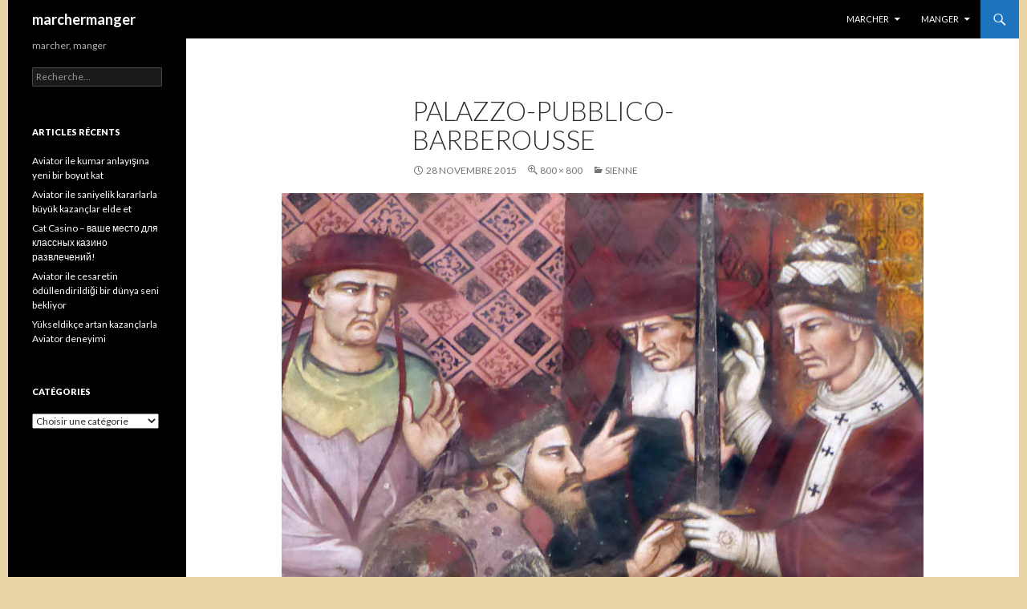

--- FILE ---
content_type: text/html; charset=UTF-8
request_url: http://www.marchermanger.fr/sienne/palazzo-pubblico-barberousse/
body_size: 32037
content:
<!DOCTYPE html>
<!--[if IE 7]>
<html class="ie ie7" lang="fr-FR" prefix="og: http://ogp.me/ns# fb: http://ogp.me/ns/fb#">
<![endif]-->
<!--[if IE 8]>
<html class="ie ie8" lang="fr-FR" prefix="og: http://ogp.me/ns# fb: http://ogp.me/ns/fb#">
<![endif]-->
<!--[if !(IE 7) & !(IE 8)]><!-->
<html lang="fr-FR" prefix="og: http://ogp.me/ns# fb: http://ogp.me/ns/fb#">
<!--<![endif]-->
<head>
	<meta charset="UTF-8">
	<meta name="viewport" content="width=device-width">
	
	<link rel="profile" href="http://gmpg.org/xfn/11">
	<link rel="pingback" href="http://www.marchermanger.fr/xmlrpc.php">
	<!--[if lt IE 9]>
	<script src="http://www.marchermanger.fr/wp-content/themes/twentyfourteen/js/html5.js"></script>
	<![endif]-->
	
<!-- This site is optimized with the Yoast SEO plugin v3.1.1 - https://yoast.com/wordpress/plugins/seo/ -->
<title>Palazzo-Pubblico-Barberousse - marchermanger</title>
<link rel="canonical" href="http://www.marchermanger.fr/sienne/palazzo-pubblico-barberousse/" />
<meta property="og:locale" content="fr_FR" />
<meta property="og:type" content="article" />
<meta property="og:title" content="Palazzo-Pubblico-Barberousse - marchermanger" />
<meta property="og:url" content="http://www.marchermanger.fr/sienne/palazzo-pubblico-barberousse/" />
<meta property="og:site_name" content="marchermanger" />
<meta property="fb:app_id" content="1696973247193310" />
<meta property="og:image" content="http://www.marchermanger.fr/wp-content/uploads/2015/06/monde.png" />
<meta name="twitter:card" content="summary" />
<meta name="twitter:title" content="Palazzo-Pubblico-Barberousse - marchermanger" />
<meta name="twitter:image" content="http://www.marchermanger.fr/wp-content/uploads/2015/06/monde.png" />
<!-- / Yoast SEO plugin. -->

<link rel="alternate" type="application/rss+xml" title="marchermanger &raquo; Flux" href="http://www.marchermanger.fr/feed/" />
<link rel="alternate" type="application/rss+xml" title="marchermanger &raquo; Flux des commentaires" href="http://www.marchermanger.fr/comments/feed/" />
<link rel="alternate" type="application/rss+xml" title="marchermanger &raquo; Palazzo-Pubblico-Barberousse Flux des commentaires" href="http://www.marchermanger.fr/sienne/palazzo-pubblico-barberousse/feed/" />
		<script type="text/javascript">
			window._wpemojiSettings = {"baseUrl":"http:\/\/s.w.org\/images\/core\/emoji\/72x72\/","ext":".png","source":{"concatemoji":"http:\/\/www.marchermanger.fr\/wp-includes\/js\/wp-emoji-release.min.js?ver=4.2.38"}};
			!function(e,n,t){var a;function o(e){var t=n.createElement("canvas"),a=t.getContext&&t.getContext("2d");return!(!a||!a.fillText)&&(a.textBaseline="top",a.font="600 32px Arial","flag"===e?(a.fillText(String.fromCharCode(55356,56812,55356,56807),0,0),3e3<t.toDataURL().length):(a.fillText(String.fromCharCode(55357,56835),0,0),0!==a.getImageData(16,16,1,1).data[0]))}function i(e){var t=n.createElement("script");t.src=e,t.type="text/javascript",n.getElementsByTagName("head")[0].appendChild(t)}t.supports={simple:o("simple"),flag:o("flag")},t.DOMReady=!1,t.readyCallback=function(){t.DOMReady=!0},t.supports.simple&&t.supports.flag||(a=function(){t.readyCallback()},n.addEventListener?(n.addEventListener("DOMContentLoaded",a,!1),e.addEventListener("load",a,!1)):(e.attachEvent("onload",a),n.attachEvent("onreadystatechange",function(){"complete"===n.readyState&&t.readyCallback()})),(a=t.source||{}).concatemoji?i(a.concatemoji):a.wpemoji&&a.twemoji&&(i(a.twemoji),i(a.wpemoji)))}(window,document,window._wpemojiSettings);
		</script>
		<style type="text/css">
img.wp-smiley,
img.emoji {
	display: inline !important;
	border: none !important;
	box-shadow: none !important;
	height: 1em !important;
	width: 1em !important;
	margin: 0 .07em !important;
	vertical-align: -0.1em !important;
	background: none !important;
	padding: 0 !important;
}
</style>
<link rel='stylesheet' id='wpgeo-css'  href='http://www.marchermanger.fr/wp-content/plugins/wp-geo/css/wp-geo.css?ver=3.3.8' type='text/css' media='all' />
<link rel='stylesheet' id='twentyfourteen-lato-css'  href='//fonts.googleapis.com/css?family=Lato%3A300%2C400%2C700%2C900%2C300italic%2C400italic%2C700italic&subset=latin%2Clatin-ext' type='text/css' media='all' />
<link rel='stylesheet' id='genericons-css'  href='http://www.marchermanger.fr/wp-content/themes/twentyfourteen/genericons/genericons.css?ver=3.0.3' type='text/css' media='all' />
<link rel='stylesheet' id='twentyfourteen-style-css'  href='http://www.marchermanger.fr/wp-content/themes/twentyfourteen/style.css?ver=4.2.38' type='text/css' media='all' />
<!--[if lt IE 9]>
<link rel='stylesheet' id='twentyfourteen-ie-css'  href='http://www.marchermanger.fr/wp-content/themes/twentyfourteen/css/ie.css?ver=20131205' type='text/css' media='all' />
<![endif]-->
<script type='text/javascript' src='http://www.marchermanger.fr/wp-includes/js/jquery/jquery.js?ver=1.11.2'></script>
<script type='text/javascript' src='http://www.marchermanger.fr/wp-includes/js/jquery/jquery-migrate.min.js?ver=1.2.1'></script>
<script type='text/javascript' src='http://www.marchermanger.fr/wp-content/plugins/wp-geo/js/tooltip.js?ver=3.3.8'></script>
<script type='text/javascript' src='http://www.marchermanger.fr/wp-content/plugins/wp-geo/js/wp-geo.v3.js?ver=3.3.8'></script>
<script type='text/javascript' src='//maps.googleapis.com/maps/api/js?language=fr&sensor=false&key=AIzaSyB6zMuOp1bDmQ9npz43xjdnHA1PPV77fT8&ver=3.3.8'></script>
<script type='text/javascript' src='http://www.marchermanger.fr/wp-content/themes/twentyfourteen/js/keyboard-image-navigation.js?ver=20130402'></script>
<link rel="EditURI" type="application/rsd+xml" title="RSD" href="http://www.marchermanger.fr/xmlrpc.php?rsd" />
<link rel="wlwmanifest" type="application/wlwmanifest+xml" href="http://www.marchermanger.fr/wp-includes/wlwmanifest.xml" /> 
<meta name="generator" content="WordPress 4.2.38" />
<link rel='shortlink' href='http://www.marchermanger.fr/?p=1475' />
<style id="fourteen-colors" type="text/css">
		/* Custom accent color. */
		button,
		.button,
		.contributor-posts-link,
		input[type="button"],
		input[type="reset"],
		input[type="submit"],
		.search-toggle,
		.hentry .mejs-controls .mejs-time-rail .mejs-time-current,
		.widget .mejs-controls .mejs-time-rail .mejs-time-current,
		.hentry .mejs-overlay:hover .mejs-overlay-button,
		.widget .mejs-overlay:hover .mejs-overlay-button,
		.widget button,
		.widget .button,
		.widget input[type="button"],
		.widget input[type="reset"],
		.widget input[type="submit"],
		.widget_calendar tbody a,
		.content-sidebar .widget input[type="button"],
		.content-sidebar .widget input[type="reset"],
		.content-sidebar .widget input[type="submit"],
		.slider-control-paging .slider-active:before,
		.slider-control-paging .slider-active:hover:before,
		.slider-direction-nav a:hover,
		.ie8 .primary-navigation ul ul,
		.ie8 .secondary-navigation ul ul,
		.ie8 .primary-navigation li:hover > a,
		.ie8 .primary-navigation li.focus > a,
		.ie8 .secondary-navigation li:hover > a,
		.ie8 .secondary-navigation li.focus > a,
		.wp-block-file .wp-block-file__button,
		.wp-block-button__link,
		.has-green-background-color {
			background-color: #1e73be;
		}

		.site-navigation a:hover,
		.is-style-outline .wp-block-button__link:not(.has-text-color),
		.has-green-color {
			color: #1e73be;
		}

		::-moz-selection {
			background: #1e73be;
		}

		::selection {
			background: #1e73be;
		}

		.paging-navigation .page-numbers.current {
			border-color: #1e73be;
		}

		@media screen and (min-width: 782px) {
			.primary-navigation li:hover > a,
			.primary-navigation li.focus > a,
			.primary-navigation ul ul {
				background-color: #1e73be;
			}
		}

		@media screen and (min-width: 1008px) {
			.secondary-navigation li:hover > a,
			.secondary-navigation li.focus > a,
			.secondary-navigation ul ul {
				background-color: #1e73be;
			}
		}
	
			.contributor-posts-link,
			button,
			.button,
			input[type="button"],
			input[type="reset"],
			input[type="submit"],
			.search-toggle:before,
			.hentry .mejs-overlay:hover .mejs-overlay-button,
			.widget .mejs-overlay:hover .mejs-overlay-button,
			.widget button,
			.widget .button,
			.widget input[type="button"],
			.widget input[type="reset"],
			.widget input[type="submit"],
			.widget_calendar tbody a,
			.widget_calendar tbody a:hover,
			.site-footer .widget_calendar tbody a,
			.content-sidebar .widget input[type="button"],
			.content-sidebar .widget input[type="reset"],
			.content-sidebar .widget input[type="submit"],
			button:hover,
			button:focus,
			.button:hover,
			.button:focus,
			.widget a.button:hover,
			.widget a.button:focus,
			.widget a.button:active,
			.content-sidebar .widget a.button,
			.content-sidebar .widget a.button:hover,
			.content-sidebar .widget a.button:focus,
			.content-sidebar .widget a.button:active,
			.contributor-posts-link:hover,
			.contributor-posts-link:active,
			input[type="button"]:hover,
			input[type="button"]:focus,
			input[type="reset"]:hover,
			input[type="reset"]:focus,
			input[type="submit"]:hover,
			input[type="submit"]:focus,
			.slider-direction-nav a:hover:before {
				color: #fff;
			}

			@media screen and (min-width: 782px) {
				.primary-navigation ul ul a,
				.primary-navigation li:hover > a,
				.primary-navigation li.focus > a,
				.primary-navigation ul ul {
					color: #fff;
				}
			}

			@media screen and (min-width: 1008px) {
				.secondary-navigation ul ul a,
				.secondary-navigation li:hover > a,
				.secondary-navigation li.focus > a,
				.secondary-navigation ul ul {
					color: #fff;
				}
			}
		
		/* Generated variants of custom accent color. */
		a,
		.content-sidebar .widget a {
			color: #1e73be;
		}

		.contributor-posts-link:hover,
		.button:hover,
		.button:focus,
		.slider-control-paging a:hover:before,
		.search-toggle:hover,
		.search-toggle.active,
		.search-box,
		.widget_calendar tbody a:hover,
		button:hover,
		button:focus,
		input[type="button"]:hover,
		input[type="button"]:focus,
		input[type="reset"]:hover,
		input[type="reset"]:focus,
		input[type="submit"]:hover,
		input[type="submit"]:focus,
		.widget button:hover,
		.widget .button:hover,
		.widget button:focus,
		.widget .button:focus,
		.widget input[type="button"]:hover,
		.widget input[type="button"]:focus,
		.widget input[type="reset"]:hover,
		.widget input[type="reset"]:focus,
		.widget input[type="submit"]:hover,
		.widget input[type="submit"]:focus,
		.content-sidebar .widget input[type="button"]:hover,
		.content-sidebar .widget input[type="button"]:focus,
		.content-sidebar .widget input[type="reset"]:hover,
		.content-sidebar .widget input[type="reset"]:focus,
		.content-sidebar .widget input[type="submit"]:hover,
		.content-sidebar .widget input[type="submit"]:focus,
		.ie8 .primary-navigation ul ul a:hover,
		.ie8 .primary-navigation ul ul li.focus > a,
		.ie8 .secondary-navigation ul ul a:hover,
		.ie8 .secondary-navigation ul ul li.focus > a,
		.wp-block-file .wp-block-file__button:hover,
		.wp-block-file .wp-block-file__button:focus,
		.wp-block-button__link:not(.has-text-color):hover,
		.wp-block-button__link:not(.has-text-color):focus,
		.is-style-outline .wp-block-button__link:not(.has-text-color):hover,
		.is-style-outline .wp-block-button__link:not(.has-text-color):focus {
			background-color: #3b90db;
		}

		.featured-content a:hover,
		.featured-content .entry-title a:hover,
		.widget a:hover,
		.widget-title a:hover,
		.widget_twentyfourteen_ephemera .entry-meta a:hover,
		.hentry .mejs-controls .mejs-button button:hover,
		.widget .mejs-controls .mejs-button button:hover,
		.site-info a:hover,
		.featured-content a:hover,
		.wp-block-latest-comments_comment-meta a:hover,
		.wp-block-latest-comments_comment-meta a:focus {
			color: #3b90db;
		}

		a:active,
		a:hover,
		.entry-title a:hover,
		.entry-meta a:hover,
		.cat-links a:hover,
		.entry-content .edit-link a:hover,
		.post-navigation a:hover,
		.image-navigation a:hover,
		.comment-author a:hover,
		.comment-list .pingback a:hover,
		.comment-list .trackback a:hover,
		.comment-metadata a:hover,
		.comment-reply-title small a:hover,
		.content-sidebar .widget a:hover,
		.content-sidebar .widget .widget-title a:hover,
		.content-sidebar .widget_twentyfourteen_ephemera .entry-meta a:hover {
			color: #3b90db;
		}

		.page-links a:hover,
		.paging-navigation a:hover {
			border-color: #3b90db;
		}

		.entry-meta .tag-links a:hover:before {
			border-right-color: #3b90db;
		}

		.page-links a:hover,
		.entry-meta .tag-links a:hover {
			background-color: #3b90db;
		}

		@media screen and (min-width: 782px) {
			.primary-navigation ul ul a:hover,
			.primary-navigation ul ul li.focus > a {
				background-color: #3b90db;
			}
		}

		@media screen and (min-width: 1008px) {
			.secondary-navigation ul ul a:hover,
			.secondary-navigation ul ul li.focus > a {
				background-color: #3b90db;
			}
		}

		button:active,
		.button:active,
		.contributor-posts-link:active,
		input[type="button"]:active,
		input[type="reset"]:active,
		input[type="submit"]:active,
		.widget input[type="button"]:active,
		.widget input[type="reset"]:active,
		.widget input[type="submit"]:active,
		.content-sidebar .widget input[type="button"]:active,
		.content-sidebar .widget input[type="reset"]:active,
		.content-sidebar .widget input[type="submit"]:active,
		.wp-block-file .wp-block-file__button:active,
		.wp-block-button__link:active {
			background-color: #4fa4ef;
		}

		.site-navigation .current_page_item > a,
		.site-navigation .current_page_ancestor > a,
		.site-navigation .current-menu-item > a,
		.site-navigation .current-menu-ancestor > a {
			color: #4fa4ef;
		}
	</style>
			<script type="text/javascript">
			//<![CDATA[

			// WP Geo default settings
			var wpgeo_w = '100%';
			var wpgeo_h = '300px';
			var wpgeo_type = 'G_PHYSICAL_MAP';
			var wpgeo_zoom = 7;
			var wpgeo_controls = 'GSmallZoomControl';
			var wpgeo_controltypes = 'G_NORMAL_MAP,G_SATELLITE_MAP,G_HYBRID_MAP,G_PHYSICAL_MAP';
			var wpgeo_scale = 'N';
			var wpgeo_overview = 'N';

			//]]>
			</script>
			
			<script type="text/javascript">
			//<![CDATA[
			// ----- WP Geo Marker Icons -----
			var wpgeo_icon_large = wpgeo_createIcon(20, 34, 10, 34, 'http://www.marchermanger.fr/wp-content/uploads/wp-geo/markers/large-marker.png', 'http://www.marchermanger.fr/wp-content/uploads/wp-geo/markers/large-marker-shadow.png');var wpgeo_icon_small = wpgeo_createIcon(10, 17, 5, 17, 'http://www.marchermanger.fr/wp-content/uploads/wp-geo/markers/small-marker.png', 'http://www.marchermanger.fr/wp-content/uploads/wp-geo/markers/small-marker-shadow.png');var wpgeo_icon_dot = wpgeo_createIcon(8, 8, 3, 6, 'http://www.marchermanger.fr/wp-content/uploads/wp-geo/markers/dot-marker.png', 'http://www.marchermanger.fr/wp-content/uploads/wp-geo/markers/dot-marker-shadow.png');var wpgeo_icon_restaurant = wpgeo_createIcon(28, 20, 12, 18, 'http://www.marchermanger.fr/wp-content/uploads/wp-geo/markers/restaurant3.png', 'http://www.marchermanger.fr/wp-content/uploads/wp-geo/markers/restaurant3-shadow.png');var wpgeo_icon_marche = wpgeo_createIcon(20, 18, 10, 9, 'http://www.marchermanger.fr/wp-content/uploads/wp-geo/markers/marches.png', 'http://www.marchermanger.fr/wp-content/uploads/wp-geo/markers/marches-shadow.png');var wpgeo_icon_wpgeo_marcher = wpgeo_createIcon(16, 22, 8, 19, 'http://www.marchermanger.fr/wp-content/uploads/wp-geo/markers/marcher.png', 'http://www.marchermanger.fr/wp-content/uploads/wp-geo/markers/marcher-shadow.png');
			//]]>
			</script>
			<style type="text/css" id="custom-background-css">
body.custom-background { background-color: #ead5a8; }
</style>
</head>

<body class="attachment single single-attachment postid-1475 attachmentid-1475 attachment-jpeg custom-background group-blog masthead-fixed full-width singular">
<div id="page" class="hfeed site">
	
	<header id="masthead" class="site-header" role="banner">
		<div class="header-main">
			<h1 class="site-title"><a href="http://www.marchermanger.fr/" rel="home">marchermanger</a></h1>

			<div class="search-toggle">
				<a href="#search-container" class="screen-reader-text" aria-expanded="false" aria-controls="search-container">Recherche</a>
			</div>

			<nav id="primary-navigation" class="site-navigation primary-navigation" role="navigation">
				<button class="menu-toggle">Menu principal</button>
				<a class="screen-reader-text skip-link" href="#content">Aller au contenu principal</a>
				<div class="menu-menu-blog-container"><ul id="primary-menu" class="nav-menu"><li id="menu-item-4" class="menu-item menu-item-type-taxonomy menu-item-object-category menu-item-has-children menu-item-4"><a href="http://www.marchermanger.fr/categorie/monde/">Marcher</a>
<ul class="sub-menu">
	<li id="menu-item-514" class="menu-item menu-item-type-taxonomy menu-item-object-category menu-item-514"><a href="http://www.marchermanger.fr/categorie/monde/asie/">en Asie</a></li>
	<li id="menu-item-513" class="menu-item menu-item-type-taxonomy menu-item-object-category menu-item-513"><a href="http://www.marchermanger.fr/categorie/monde/etats-unis/">aux Etats-Unis</a></li>
	<li id="menu-item-515" class="menu-item menu-item-type-taxonomy menu-item-object-category menu-item-515"><a href="http://www.marchermanger.fr/categorie/monde/europe/">en Europe</a></li>
	<li id="menu-item-1556" class="menu-item menu-item-type-taxonomy menu-item-object-category menu-item-1556"><a href="http://www.marchermanger.fr/categorie/partir/ile/">sur une île</a></li>
	<li id="menu-item-1557" class="menu-item menu-item-type-taxonomy menu-item-object-category menu-item-1557"><a href="http://www.marchermanger.fr/categorie/partir/mer/">au bord de la mer</a></li>
	<li id="menu-item-1559" class="menu-item menu-item-type-taxonomy menu-item-object-category menu-item-1559"><a href="http://www.marchermanger.fr/categorie/partir/montagne/">à la montagne</a></li>
	<li id="menu-item-1558" class="menu-item menu-item-type-taxonomy menu-item-object-category menu-item-1558"><a href="http://www.marchermanger.fr/categorie/partir/volcan/">sur un volcan</a></li>
</ul>
</li>
<li id="menu-item-1534" class="menu-item menu-item-type-taxonomy menu-item-object-category menu-item-has-children menu-item-1534"><a href="http://www.marchermanger.fr/categorie/manger/">Manger</a>
<ul class="sub-menu">
	<li id="menu-item-1554" class="menu-item menu-item-type-taxonomy menu-item-object-category menu-item-1554"><a href="http://www.marchermanger.fr/categorie/manger/barbecue/">Barbecue</a></li>
	<li id="menu-item-1560" class="menu-item menu-item-type-taxonomy menu-item-object-category menu-item-1560"><a href="http://www.marchermanger.fr/categorie/manger/marches/">Marchés</a></li>
	<li id="menu-item-1553" class="menu-item menu-item-type-taxonomy menu-item-object-category menu-item-1553"><a href="http://www.marchermanger.fr/categorie/manger/pizza/">Pizza</a></li>
	<li id="menu-item-1555" class="menu-item menu-item-type-taxonomy menu-item-object-category menu-item-1555"><a href="http://www.marchermanger.fr/categorie/manger/poisson/">Poisson</a></li>
	<li id="menu-item-1718" class="menu-item menu-item-type-taxonomy menu-item-object-category menu-item-1718"><a href="http://www.marchermanger.fr/categorie/manger/sandwich/">Sandwich</a></li>
</ul>
</li>
</ul></div>			</nav>
		</div>

		<div id="search-container" class="search-box-wrapper hide">
			<div class="search-box">
				<form role="search" method="get" class="search-form" action="http://www.marchermanger.fr/">
				<label>
					<span class="screen-reader-text">Rechercher&nbsp;:</span>
					<input type="search" class="search-field" placeholder="Recherche&hellip;" value="" name="s" title="Rechercher&nbsp;:" />
				</label>
				<input type="submit" class="search-submit" value="Rechercher" />
			</form>			</div>
		</div>
	</header><!-- #masthead -->

	<div id="main" class="site-main">

	<section id="primary" class="content-area image-attachment">
		<div id="content" class="site-content" role="main">

				<article id="post-1475" class="post-1475 attachment type-attachment status-inherit hentry">
				<header class="entry-header">
					<h1 class="entry-title">Palazzo-Pubblico-Barberousse</h1>
					<div class="entry-meta">

						<span class="entry-date"><time class="entry-date" datetime="2015-11-28T16:06:26+00:00">28 novembre 2015</time></span>

						<span class="full-size-link"><a href="http://www.marchermanger.fr/wp-content/uploads/2015/11/Palazzo-Pubblico-Barberousse.jpg">800 &times; 800</a></span>

						<span class="parent-post-link"><a href="http://www.marchermanger.fr/sienne/" rel="gallery">Sienne</a></span>
											</div><!-- .entry-meta -->
				</header><!-- .entry-header -->

				<div class="entry-content">
					<div class="entry-attachment">
						<div class="attachment">
							<a href="http://www.marchermanger.fr/sienne/palazzo-pubblico/" rel="attachment"><img width="800" height="800" src="http://www.marchermanger.fr/wp-content/uploads/2015/11/Palazzo-Pubblico-Barberousse.jpg" class="attachment-810x810" alt="Palazzo-Pubblico-Barberousse" /></a>						</div><!-- .attachment -->

											</div><!-- .entry-attachment -->

									</div><!-- .entry-content -->
			</article><!-- #post-## -->

			<nav id="image-navigation" class="navigation image-navigation">
				<div class="nav-links">
				<a href='http://www.marchermanger.fr/sienne/palazzo-pubblico-3/'><div class="previous-image">Image précédente</div></a>				<a href='http://www.marchermanger.fr/sienne/palazzo-pubblico/'><div class="next-image">Image suivante</div></a>				</div><!-- .nav-links -->
			</nav><!-- #image-navigation -->

			
<div id="comments" class="comments-area">

	
							<div id="respond" class="comment-respond">
				<h3 id="reply-title" class="comment-reply-title">Laisser un commentaire <small><a rel="nofollow" id="cancel-comment-reply-link" href="/sienne/palazzo-pubblico-barberousse/#respond" style="display:none;">Annuler la réponse.</a></small></h3>
									<form action="http://www.marchermanger.fr/wp-comments-post.php" method="post" id="commentform" class="comment-form" novalidate>
																			<p class="comment-notes"><span id="email-notes">Votre adresse de messagerie ne sera pas publiée.</span> Les champs obligatoires sont indiqués avec <span class="required">*</span></p>							<p class="comment-form-author"><label for="author">Nom <span class="required">*</span></label> <input id="author" name="author" type="text" value="" size="30" aria-required='true' required='required' /></p>
<p class="comment-form-email"><label for="email">Adresse de contact <span class="required">*</span></label> <input id="email" name="email" type="email" value="" size="30" aria-describedby="email-notes" aria-required='true' required='required' /></p>
<p class="comment-form-url"><label for="url">Site web</label> <input id="url" name="url" type="url" value="" size="30" /></p>
												<p class="comment-form-comment"><label for="comment">Commentaire</label> <textarea id="comment" name="comment" cols="45" rows="8" aria-describedby="form-allowed-tags" aria-required="true" required="required"></textarea></p>						<p class="form-allowed-tags" id="form-allowed-tags">Vous pouvez utiliser ces balises et attributs <abbr title="HyperText Markup Language">HTML</abbr>&nbsp;:  <code>&lt;a href=&quot;&quot; title=&quot;&quot;&gt; &lt;abbr title=&quot;&quot;&gt; &lt;acronym title=&quot;&quot;&gt; &lt;b&gt; &lt;blockquote cite=&quot;&quot;&gt; &lt;cite&gt; &lt;code&gt; &lt;del datetime=&quot;&quot;&gt; &lt;em&gt; &lt;i&gt; &lt;q cite=&quot;&quot;&gt; &lt;s&gt; &lt;strike&gt; &lt;strong&gt; </code></p>
						<p class="form-submit"><input name="submit" type="submit" id="submit" class="submit" value="Laisser un commentaire" /> <input type='hidden' name='comment_post_ID' value='1475' id='comment_post_ID' />
<input type='hidden' name='comment_parent' id='comment_parent' value='0' />
</p><p style="display: none;"><input type="hidden" id="akismet_comment_nonce" name="akismet_comment_nonce" value="41a2f1010a" /></p><p style="display: none;"><input type="hidden" id="ak_js" name="ak_js" value="250"/></p>					</form>
							</div><!-- #respond -->
			
</div><!-- #comments -->

		
		</div><!-- #content -->
	</section><!-- #primary -->

<div id="secondary">
		<h2 class="site-description">marcher, manger</h2>
	
	
		<div id="primary-sidebar" class="primary-sidebar widget-area" role="complementary">
		<aside id="search-2" class="widget widget_search"><form role="search" method="get" class="search-form" action="http://www.marchermanger.fr/">
				<label>
					<span class="screen-reader-text">Rechercher&nbsp;:</span>
					<input type="search" class="search-field" placeholder="Recherche&hellip;" value="" name="s" title="Rechercher&nbsp;:" />
				</label>
				<input type="submit" class="search-submit" value="Rechercher" />
			</form></aside>		<aside id="recent-posts-2" class="widget widget_recent_entries">		<h1 class="widget-title">Articles récents</h1>		<ul>
					<li>
				<a href="http://www.marchermanger.fr/aviator-ile-kumar-anlayisina-yeni-bir-boyut-kat-2/">Aviator ile kumar anlayışına yeni bir boyut kat</a>
						</li>
					<li>
				<a href="http://www.marchermanger.fr/aviator-ile-saniyelik-kararlarla-buyuk-kazanclar-elde-et/">Aviator ile saniyelik kararlarla büyük kazançlar elde et</a>
						</li>
					<li>
				<a href="http://www.marchermanger.fr/cat-casino-vase-mesto-dlya-klassnih-kazino-razvleceniy/">Cat Casino – ваше место для классных казино развлечений!</a>
						</li>
					<li>
				<a href="http://www.marchermanger.fr/aviator-ile-cesaretin-odullendirildigi-bir-dunya-seni-bekliyor-2/">Aviator ile cesaretin ödüllendirildiği bir dünya seni bekliyor</a>
						</li>
					<li>
				<a href="http://www.marchermanger.fr/yukseldikce-artan-kazanclarla-aviator-deneyimi/">Yükseldikçe artan kazançlarla Aviator deneyimi</a>
						</li>
				</ul>
		</aside><aside id="categories-2" class="widget widget_categories"><h1 class="widget-title">Catégories</h1><label class="screen-reader-text" for="cat">Catégories</label><select name='cat' id='cat' class='postform' >
	<option value='-1'>Choisir une catégorie</option>
	<option class="level-0" value="146">Aller</option>
	<option class="level-1" value="140">&nbsp;&nbsp;&nbsp;à la mer</option>
	<option class="level-1" value="141">&nbsp;&nbsp;&nbsp;à la montagne</option>
	<option class="level-1" value="142">&nbsp;&nbsp;&nbsp;sur un volcan</option>
	<option class="level-1" value="143">&nbsp;&nbsp;&nbsp;sur une île</option>
	<option class="level-0" value="7">Manger</option>
	<option class="level-1" value="139">&nbsp;&nbsp;&nbsp;Barbecue</option>
	<option class="level-1" value="145">&nbsp;&nbsp;&nbsp;Marchés</option>
	<option class="level-1" value="137">&nbsp;&nbsp;&nbsp;Pizza</option>
	<option class="level-1" value="138">&nbsp;&nbsp;&nbsp;Poisson</option>
	<option class="level-1" value="152">&nbsp;&nbsp;&nbsp;Restaurant</option>
	<option class="level-1" value="151">&nbsp;&nbsp;&nbsp;Sandwich</option>
	<option class="level-0" value="2">Marcher</option>
	<option class="level-1" value="3">&nbsp;&nbsp;&nbsp;Afrique</option>
	<option class="level-1" value="6">&nbsp;&nbsp;&nbsp;Asie</option>
	<option class="level-2" value="18">&nbsp;&nbsp;&nbsp;&nbsp;&nbsp;&nbsp;Japon</option>
	<option class="level-1" value="82">&nbsp;&nbsp;&nbsp;Caraïbes</option>
	<option class="level-1" value="4">&nbsp;&nbsp;&nbsp;Etats-Unis</option>
	<option class="level-2" value="124">&nbsp;&nbsp;&nbsp;&nbsp;&nbsp;&nbsp;Manger aux EU</option>
	<option class="level-1" value="5">&nbsp;&nbsp;&nbsp;Europe</option>
	<option class="level-2" value="163">&nbsp;&nbsp;&nbsp;&nbsp;&nbsp;&nbsp;Allemagne</option>
	<option class="level-3" value="164">&nbsp;&nbsp;&nbsp;&nbsp;&nbsp;&nbsp;&nbsp;&nbsp;&nbsp;Manger en Allemagne</option>
	<option class="level-2" value="80">&nbsp;&nbsp;&nbsp;&nbsp;&nbsp;&nbsp;Autriche</option>
	<option class="level-3" value="128">&nbsp;&nbsp;&nbsp;&nbsp;&nbsp;&nbsp;&nbsp;&nbsp;&nbsp;Manger en Autriche</option>
	<option class="level-2" value="102">&nbsp;&nbsp;&nbsp;&nbsp;&nbsp;&nbsp;Belgique</option>
	<option class="level-3" value="125">&nbsp;&nbsp;&nbsp;&nbsp;&nbsp;&nbsp;&nbsp;&nbsp;&nbsp;Manger en Belgique</option>
	<option class="level-2" value="94">&nbsp;&nbsp;&nbsp;&nbsp;&nbsp;&nbsp;Danemark</option>
	<option class="level-2" value="9">&nbsp;&nbsp;&nbsp;&nbsp;&nbsp;&nbsp;Espagne</option>
	<option class="level-3" value="122">&nbsp;&nbsp;&nbsp;&nbsp;&nbsp;&nbsp;&nbsp;&nbsp;&nbsp;Manger en Espagne</option>
	<option class="level-2" value="38">&nbsp;&nbsp;&nbsp;&nbsp;&nbsp;&nbsp;France</option>
	<option class="level-3" value="121">&nbsp;&nbsp;&nbsp;&nbsp;&nbsp;&nbsp;&nbsp;&nbsp;&nbsp;Manger en France</option>
	<option class="level-2" value="28">&nbsp;&nbsp;&nbsp;&nbsp;&nbsp;&nbsp;Grèce</option>
	<option class="level-3" value="127">&nbsp;&nbsp;&nbsp;&nbsp;&nbsp;&nbsp;&nbsp;&nbsp;&nbsp;Manger en Grèce</option>
	<option class="level-2" value="24">&nbsp;&nbsp;&nbsp;&nbsp;&nbsp;&nbsp;Italie</option>
	<option class="level-3" value="120">&nbsp;&nbsp;&nbsp;&nbsp;&nbsp;&nbsp;&nbsp;&nbsp;&nbsp;Manger en Italie</option>
	<option class="level-2" value="53">&nbsp;&nbsp;&nbsp;&nbsp;&nbsp;&nbsp;Portugal</option>
	<option class="level-3" value="123">&nbsp;&nbsp;&nbsp;&nbsp;&nbsp;&nbsp;&nbsp;&nbsp;&nbsp;Manger au Portugal</option>
	<option class="level-2" value="89">&nbsp;&nbsp;&nbsp;&nbsp;&nbsp;&nbsp;Royaume-Uni</option>
	<option class="level-3" value="154">&nbsp;&nbsp;&nbsp;&nbsp;&nbsp;&nbsp;&nbsp;&nbsp;&nbsp;Ecosse</option>
	<option class="level-4" value="155">&nbsp;&nbsp;&nbsp;&nbsp;&nbsp;&nbsp;&nbsp;&nbsp;&nbsp;&nbsp;&nbsp;&nbsp;Manger en Ecosse</option>
	<option class="level-2" value="56">&nbsp;&nbsp;&nbsp;&nbsp;&nbsp;&nbsp;Suisse</option>
	<option class="level-0" value="176">Terrasse</option>
	<option class="level-0" value="1">Uncategorized</option>
</select>

<script type='text/javascript'>
/* <![CDATA[ */
(function() {
	var dropdown = document.getElementById( "cat" );
	function onCatChange() {
		if ( dropdown.options[ dropdown.selectedIndex ].value > 0 ) {
			location.href = "http://www.marchermanger.fr/?cat=" + dropdown.options[ dropdown.selectedIndex ].value;
		}
	}
	dropdown.onchange = onCatChange;
})();
/* ]]> */
</script>

</aside>	</div><!-- #primary-sidebar -->
	</div><!-- #secondary -->

		</div><!-- #main -->

		<footer id="colophon" class="site-footer" role="contentinfo">

			
			<div class="site-info">
								<a href="http://wordpress.org/">Fièrement propulsé par WordPress</a>
			</div><!-- .site-info -->
		</footer><!-- #colophon -->
	</div><!-- #page -->

	<script type='text/javascript' src='http://www.marchermanger.fr/wp-content/plugins/akismet/_inc/form.js?ver=3.1.11'></script>
<script type='text/javascript' src='http://www.marchermanger.fr/wp-includes/js/comment-reply.min.js?ver=4.2.38'></script>
<script type='text/javascript' src='http://www.marchermanger.fr/wp-content/themes/twentyfourteen/js/functions.js?ver=20150315'></script>
<script type='text/javascript'>
/* <![CDATA[ */
var SlimStatParams = {"ajaxurl":"http:\/\/www.marchermanger.fr\/wp-admin\/admin-ajax.php","async_tracker":"false","extensions_to_track":"pdf,doc,xls,zip","outbound_classes_rel_href_to_not_track":"noslimstat,ab-item","ci":"YTozOntzOjEyOiJjb250ZW50X3R5cGUiO3M6MTQ6ImNwdDphdHRhY2htZW50IjtzOjEwOiJjb250ZW50X2lkIjtpOjE0NzU7czo2OiJhdXRob3IiO3M6ODoianBtb3JldXgiO30=.6132b3c4592e17b25268a52125e48673"};
/* ]]> */
</script>
<script type='text/javascript' src='http://cdn.jsdelivr.net/wp/wp-slimstat/trunk/wp-slimstat.min.js'></script>
</body>
</html>

--- FILE ---
content_type: application/javascript
request_url: http://www.marchermanger.fr/wp-content/plugins/wp-geo/js/wp-geo.v3.js?ver=3.3.8
body_size: 3011
content:

/**
* WP Geo Javascript
* @author Ben Huson, ben@thewhiteroom.net based on functions by Marco Alionso Ramirez, marco@onemarco.com
* @version 1.0
* Google Maps interface for WP Geo WordPress Plugin
*/

/**
 * Create a custom marker icon for the map
 */
function wpgeo_createIcon(width, height, anchorX, anchorY, image, transparent) {
	var icon = {};
	icon.url = image;
	icon.size = new google.maps.Size(width, height);
	icon.anchor = new google.maps.Point(anchorX, anchorY);
	//icon.shadow = transparent;
	return icon;
}

/**
 * Create a marker for the map
 */
function wpgeo_createMarker(latlng, icon, title, link) {
	var tooltip;
	
	var markerOptions = new google.maps.MarkerOptions();
	markerOptions.icon = icon;
	markerOptions.position = latlng;
	markerOptions.title = title;
	
	var marker = new google.maps.Marker(markerOptions);
	
	// Create a custom tooltip
	if (title) {
		tooltip = new Tooltip(marker, title)
	}
	
	marker.tooltip = tooltip;
	marker.link = link;
	
	if (tooltip) {
		google.maps.event.addListener(marker, 'mouseover', wpgeo_markerOverHandler);
		google.maps.event.addListener(marker, 'mouseout', wpgeo_markerOutHandler);
	}
	if (link) {
		google.maps.event.addListener(marker, 'click', wpgeo_markerClickHandler);
	}
	
	marker.setMap(map);
	bounds.extend(marker.getPosition());
	return marker;
}

/**
 * Create a marker for the map
 */
function wpgeo_createMarker2(map, latlng, icon, title, link) {
	var tooltip;
	
	var markerOptions = new google.maps.MarkerOptions();
	markerOptions.icon = icon;
	markerOptions.position = latlng;
	markerOptions.title = title;
	
	var marker = new google.maps.Marker(markerOptions);
	
	// Create a custom tooltip
	if (title) {
		tooltip = new Tooltip(marker, title)
	}
	
	marker.tooltip = tooltip;
	marker.link = link;
	
	if (tooltip) {
		google.maps.event.addListener(marker, 'mouseover', wpgeo_markerOverHandler);
		google.maps.event.addListener(marker, 'mouseout', wpgeo_markerOutHandler);
	}
	if (link) {
		google.maps.event.addListener(marker, 'click', wpgeo_markerClickHandler);
	}
	
	marker.setMap(map);
	return marker;
}

/**
 * Create the polygonal lines between markers
 */
function wpgeo_createPolyline(coords, color, thickness, alpha) {
	var polyOptions = {
		clickable     : true,
		geodesic      : true,
		strokeColor   : color,
		strokeWeight  : thickness,
		strokeOpacity : alpha,
		path          : coords
	};
	var polyline = new google.maps.Polyline(polyOptions);
	return polyline;
}



/**
 * Handles the roll over event for a marker
 */
function wpgeo_markerOverHandler() {
	// Check API
	if (!(this.isInfoWindowOpen) && !(this.isHidden())) {
		this.tooltip.show();
	}
}

/**
 * Handles the roll out event for a marker
 */
function wpgeo_markerOutHandler() {
	this.tooltip.hide();
}

/**
 * Handles the click event for a marker
 */
function wpgeo_markerClickHandler() {
	window.location.href= this.link;
}

